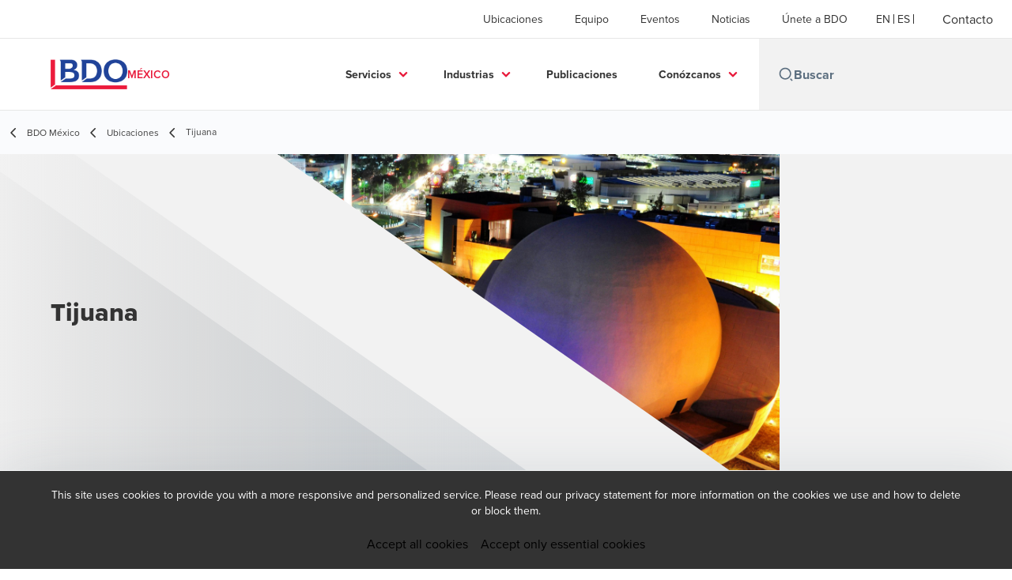

--- FILE ---
content_type: text/html; charset=utf-8
request_url: https://www.bdomexico.com/es-mx/ubicaciones/tijuana
body_size: 45955
content:
<!DOCTYPE html>
<html lang="es-MX" dir="ltr" class="scroll-smooth">
<head>
    <meta charset="utf-8" />
    <meta name="viewport" content="width=device-width, initial-scale=1.0" />
    
    
	<script type="application/ld+json">
{
  "longitude": "-117.0101443",
  "latitude": "32.5135081",
  "brand": {
    "name": "BDO  México",
    "logo": "https://cdn.bdo.global/images/bdo_logo/1.0.0/bdo_logo_color.png",
    "@type": "Organization",
    "@context": "https://schema.org"
  },
  "url": "https://www.bdomexico.com/es-mx/ubicaciones/tijuana",
  "name": "Baja California",
  "description": "",
  "logo": "https://cdn.bdo.global/images/bdo_logo/1.0.0/bdo_logo_color.png",
  "legalName": "BDO  México",
  "@type": "FinancialService",
  "@context": "https://schema.org"
}
	</script>

    <meta name="keywords" content="" />
    <meta name="description" content="" />
    <link rel="apple-touch-icon" sizes="180x180" href="/apple-touch-icon.png">
<link rel="icon" type="image/png" sizes="32x32" href="/favicon-32x32.png">
<link rel="icon" type="image/png" sizes="16x16" href="/favicon-16x16.png">
<link rel="icon" type="image/png" sizes="48x48" href="/favicon-48x48.png">
<link rel="icon" type="image/svg+xml" href="/favicon.svg" />
<link rel="shortcut icon" href="/favicon.ico" />
<link rel="manifest" href="/site.webmanifest">
<link rel="mask-icon" href="/safari-pinned-tab.svg" color="#5bbad5">
<meta name="msapplication-TileColor" content="#da532c">
<meta name="theme-color" content="#ffffff">
    <title>Tijuana - BDO</title>

    

    

    
<script id="googleServices" type="text/javascript" data-cookieconsent="ignore">

            function initializeGoogleTags() {
                window.dataLayer = window.dataLayer || [];

                function gtag() {
                    dataLayer.push(arguments);
                }

                gtag("consent", "default", {
                    ad_personalization: "denied",
                    ad_storage: "denied",
                    ad_user_data: "denied",
                    analytics_storage: "denied",
                    functionality_storage: "denied",
                    personalization_storage: "denied",
                    security_storage: "granted",
                    wait_for_update: 500,
                });

                gtag('js', new Date());

                     gtag('config', 'G-W8JWT9146P', { 'anonymize_ip': true, 'forceSSL': true });

                     gtag('config', 'G-S8M9KW26GP', { 'anonymize_ip': true, 'forceSSL': true });

                let script = document.createElement('script');
                script.src = 'https://www.googletagmanager.com/gtag/js?id=G-W8JWT9146P';
                script.setAttribute("data-cookieconsent", "ignore");
                script.setAttribute("async", "");
                let ga = document.getElementById("googleServices");
                ga.before(script);
            }
        

            (function(w,d,s,l,i){w[l]=w[l]||[];w[l].push({'gtm.start':
            new Date().getTime(),event:'gtm.js'});var f=d.getElementsByTagName(s)[0],
            j=d.createElement(s),dl=l!='dataLayer'?'&l='+l:'';j.async=true;j.src=
            'https://www.googletagmanager.com/gtm.js?id='+i+dl;f.parentNode.insertBefore(j,f);
            })(window,document,'script','dataLayer', 'GTM-MP9DKHZ');
        
</script>
    
    <link rel="canonical" href="https://www.bdomexico.com/es-mx/ubicaciones/tijuana" />

    
        <link rel="alternate" hreflang="en" href="https://www.bdomexico.com/en-gb/locations/tijuana" />
        <link rel="alternate" hreflang="es" href="https://www.bdomexico.com/es-mx/ubicaciones/tijuana" />

    
    <meta property="og:title" content="">
    <meta property="og:description" content="">
    <meta property="og:url" content="https://www.bdomexico.com/es-mx/ubicaciones/tijuana">

<meta property="og:type" content="website">
    

    

    <!-- Preconnect -->
<link rel="preconnect" href="https://fonts.googleapis.com" crossorigin="anonymous">
<link rel="preconnect" href="https://use.typekit.net" crossorigin="anonymous">

<!-- Preload Fonts -->
<link rel="preload" href="https://fonts.googleapis.com/css2?family=Material+Symbols+Outlined:opsz,wght,FILL,GRAD@48,400,0,0" as="style" />
<link rel="preload" href="https://fonts.googleapis.com/icon?family=Material+Icons" as="style">
<link rel="preload" href="https://use.typekit.net/yxr5raf.css" as="style">

<!-- Preload Master CSS -->
<link rel="preload" href="/dist/master.css?v=smS2c4gXbIMpVBdvU3ygIPIG8QV_vunk5ofuMsOHQGY" as="style" type="text/css">

<!-- Apply Stylesheets -->
<link rel="stylesheet" href="https://fonts.googleapis.com/css2?family=Material+Symbols+Outlined:opsz,wght,FILL,GRAD@48,400,0,0" />
<link rel="stylesheet" href="https://fonts.googleapis.com/icon?family=Material+Icons" />
<link rel="stylesheet" href="https://use.typekit.net/yxr5raf.css">
<link rel="stylesheet" href="/dist/master.css?v=smS2c4gXbIMpVBdvU3ygIPIG8QV_vunk5ofuMsOHQGY" type="text/css" />

    
    <link href="/_content/Kentico.Content.Web.Rcl/Content/Bundles/Public/systemPageComponents.min.css" rel="stylesheet" />
<link href="/PageBuilder/Public/Sections/section-column.css" rel="stylesheet" />


<script type="text/javascript">!function(T,l,y){var S=T.location,k="script",D="instrumentationKey",C="ingestionendpoint",I="disableExceptionTracking",E="ai.device.",b="toLowerCase",w="crossOrigin",N="POST",e="appInsightsSDK",t=y.name||"appInsights";(y.name||T[e])&&(T[e]=t);var n=T[t]||function(d){var g=!1,f=!1,m={initialize:!0,queue:[],sv:"5",version:2,config:d};function v(e,t){var n={},a="Browser";return n[E+"id"]=a[b](),n[E+"type"]=a,n["ai.operation.name"]=S&&S.pathname||"_unknown_",n["ai.internal.sdkVersion"]="javascript:snippet_"+(m.sv||m.version),{time:function(){var e=new Date;function t(e){var t=""+e;return 1===t.length&&(t="0"+t),t}return e.getUTCFullYear()+"-"+t(1+e.getUTCMonth())+"-"+t(e.getUTCDate())+"T"+t(e.getUTCHours())+":"+t(e.getUTCMinutes())+":"+t(e.getUTCSeconds())+"."+((e.getUTCMilliseconds()/1e3).toFixed(3)+"").slice(2,5)+"Z"}(),iKey:e,name:"Microsoft.ApplicationInsights."+e.replace(/-/g,"")+"."+t,sampleRate:100,tags:n,data:{baseData:{ver:2}}}}var h=d.url||y.src;if(h){function a(e){var t,n,a,i,r,o,s,c,u,p,l;g=!0,m.queue=[],f||(f=!0,t=h,s=function(){var e={},t=d.connectionString;if(t)for(var n=t.split(";"),a=0;a<n.length;a++){var i=n[a].split("=");2===i.length&&(e[i[0][b]()]=i[1])}if(!e[C]){var r=e.endpointsuffix,o=r?e.location:null;e[C]="https://"+(o?o+".":"")+"dc."+(r||"services.visualstudio.com")}return e}(),c=s[D]||d[D]||"",u=s[C],p=u?u+"/v2/track":d.endpointUrl,(l=[]).push((n="SDK LOAD Failure: Failed to load Application Insights SDK script (See stack for details)",a=t,i=p,(o=(r=v(c,"Exception")).data).baseType="ExceptionData",o.baseData.exceptions=[{typeName:"SDKLoadFailed",message:n.replace(/\./g,"-"),hasFullStack:!1,stack:n+"\nSnippet failed to load ["+a+"] -- Telemetry is disabled\nHelp Link: https://go.microsoft.com/fwlink/?linkid=2128109\nHost: "+(S&&S.pathname||"_unknown_")+"\nEndpoint: "+i,parsedStack:[]}],r)),l.push(function(e,t,n,a){var i=v(c,"Message"),r=i.data;r.baseType="MessageData";var o=r.baseData;return o.message='AI (Internal): 99 message:"'+("SDK LOAD Failure: Failed to load Application Insights SDK script (See stack for details) ("+n+")").replace(/\"/g,"")+'"',o.properties={endpoint:a},i}(0,0,t,p)),function(e,t){if(JSON){var n=T.fetch;if(n&&!y.useXhr)n(t,{method:N,body:JSON.stringify(e),mode:"cors"});else if(XMLHttpRequest){var a=new XMLHttpRequest;a.open(N,t),a.setRequestHeader("Content-type","application/json"),a.send(JSON.stringify(e))}}}(l,p))}function i(e,t){f||setTimeout(function(){!t&&m.core||a()},500)}var e=function(){var n=l.createElement(k);n.src=h;var e=y[w];return!e&&""!==e||"undefined"==n[w]||(n[w]=e),n.onload=i,n.onerror=a,n.onreadystatechange=function(e,t){"loaded"!==n.readyState&&"complete"!==n.readyState||i(0,t)},n}();y.ld<0?l.getElementsByTagName("head")[0].appendChild(e):setTimeout(function(){l.getElementsByTagName(k)[0].parentNode.appendChild(e)},y.ld||0)}try{m.cookie=l.cookie}catch(p){}function t(e){for(;e.length;)!function(t){m[t]=function(){var e=arguments;g||m.queue.push(function(){m[t].apply(m,e)})}}(e.pop())}var n="track",r="TrackPage",o="TrackEvent";t([n+"Event",n+"PageView",n+"Exception",n+"Trace",n+"DependencyData",n+"Metric",n+"PageViewPerformance","start"+r,"stop"+r,"start"+o,"stop"+o,"addTelemetryInitializer","setAuthenticatedUserContext","clearAuthenticatedUserContext","flush"]),m.SeverityLevel={Verbose:0,Information:1,Warning:2,Error:3,Critical:4};var s=(d.extensionConfig||{}).ApplicationInsightsAnalytics||{};if(!0!==d[I]&&!0!==s[I]){var c="onerror";t(["_"+c]);var u=T[c];T[c]=function(e,t,n,a,i){var r=u&&u(e,t,n,a,i);return!0!==r&&m["_"+c]({message:e,url:t,lineNumber:n,columnNumber:a,error:i}),r},d.autoExceptionInstrumented=!0}return m}(y.cfg);function a(){y.onInit&&y.onInit(n)}(T[t]=n).queue&&0===n.queue.length?(n.queue.push(a),n.trackPageView({})):a()}(window,document,{
src: "https://js.monitor.azure.com/scripts/b/ai.2.min.js", // The SDK URL Source
crossOrigin: "anonymous", 
cfg: { // Application Insights Configuration
    connectionString: 'InstrumentationKey=7bab4744-3b67-4349-a3e6-c66ff1bd33f1;IngestionEndpoint=https://brazilsouth-1.in.applicationinsights.azure.com/;LiveEndpoint=https://brazilsouth.livediagnostics.monitor.azure.com/'
}});</script></head>
<body data-lang="es-MX">
    <div id="scriptsAfterCookiebotAccepted"></div>
    

    
<div id="react_0HNIJ469B4386"><div data-reactroot=""><div class="header" id="header" data-ktc-search-exclude="true" style="position:relative"><div class="header__main-menu"><ul class="header__main-menu-list"><li class="header__main-menu-item"><a class="header__main-menu-link" href="/es-mx/ubicaciones">Ubicaciones</a></li><li class="header__main-menu-item"><a class="header__main-menu-link" href="/es-mx/equipo">Equipo</a></li><li class="header__main-menu-item"><a class="header__main-menu-link" href="/es-mx/eventos">Eventos</a></li><li class="header__main-menu-item"><a class="header__main-menu-link" href="/es-mx/noticias">Noticias</a></li><li class="header__main-menu-item"><a class="header__main-menu-link" href="/es-mx/career-page">Únete a BDO</a></li></ul><ul class="header__cultures-list"><li class="header__cultures-item"><a class="header__languages-link" href="/en-gb/locations/tijuana" aria-label="English"><span class="hidden lg:flex">en</span><span class="flex normal-case lg:hidden">English</span></a></li><li class="header__cultures-item"><a class="header__languages-link" href="/es-mx/ubicaciones/tijuana" aria-label="Spanish"><span class="hidden lg:flex">es</span><span class="flex normal-case lg:hidden">Spanish</span></a></li></ul><a role="button" class="btn px-6 py-3 text-base" href="/es-mx/contactenos" target="_self" title=""><span class="btn-text"><span class="">Contacto</span></span></a></div><nav class="header__mega-menu"><a href="/es-mx/home" class="header__logo"><img src="https://cdn.bdo.global/images/bdo_logo/1.0.0/bdo_logo_color.png" class="header__logo-img" alt="logo"/><div class="header__logo-text"> México</div></a><div class="header__mega-menu-wrapper"><div class="header__mobile-menu-header"><svg stroke="currentColor" fill="currentColor" stroke-width="0" viewBox="0 0 24 24" class="header__mobile-menu-header-icon" height="1em" width="1em" xmlns="http://www.w3.org/2000/svg"><path d="M11 2C15.968 2 20 6.032 20 11C20 15.968 15.968 20 11 20C6.032 20 2 15.968 2 11C2 6.032 6.032 2 11 2ZM11 18C14.8675 18 18 14.8675 18 11C18 7.1325 14.8675 4 11 4C7.1325 4 4 7.1325 4 11C4 14.8675 7.1325 18 11 18ZM19.4853 18.0711L22.3137 20.8995L20.8995 22.3137L18.0711 19.4853L19.4853 18.0711Z"></path></svg><svg stroke="currentColor" fill="none" stroke-width="0" viewBox="0 0 15 15" class="header__mobile-menu-header-icon" height="1em" width="1em" xmlns="http://www.w3.org/2000/svg"><path fill-rule="evenodd" clip-rule="evenodd" d="M1.5 3C1.22386 3 1 3.22386 1 3.5C1 3.77614 1.22386 4 1.5 4H13.5C13.7761 4 14 3.77614 14 3.5C14 3.22386 13.7761 3 13.5 3H1.5ZM1 7.5C1 7.22386 1.22386 7 1.5 7H13.5C13.7761 7 14 7.22386 14 7.5C14 7.77614 13.7761 8 13.5 8H1.5C1.22386 8 1 7.77614 1 7.5ZM1 11.5C1 11.2239 1.22386 11 1.5 11H13.5C13.7761 11 14 11.2239 14 11.5C14 11.7761 13.7761 12 13.5 12H1.5C1.22386 12 1 11.7761 1 11.5Z" fill="currentColor"></path></svg></div><div class="header__mega-menu-desktop"><ul class="header__mega-menu-list"></ul><div class="header__search relative"><div class="pl-2"><a class="pointer-events-none" href="/" aria-label="Search icon"><svg stroke="currentColor" fill="currentColor" stroke-width="0" viewBox="0 0 24 24" class="header__search-icon" height="1em" width="1em" xmlns="http://www.w3.org/2000/svg"><path d="M11 2C15.968 2 20 6.032 20 11C20 15.968 15.968 20 11 20C6.032 20 2 15.968 2 11C2 6.032 6.032 2 11 2ZM11 18C14.8675 18 18 14.8675 18 11C18 7.1325 14.8675 4 11 4C7.1325 4 4 7.1325 4 11C4 14.8675 7.1325 18 11 18ZM19.4853 18.0711L22.3137 20.8995L20.8995 22.3137L18.0711 19.4853L19.4853 18.0711Z"></path></svg></a></div><input type="text" name="Buscar" title="Buscar" placeholder="Buscar" class="header__search-input" value="" autoComplete="off"/></div></div></div></nav></div></div></div>
    
<div id="react_0HNIJ469B4387"><div class="breadcrumbs" data-reactroot=""><ul class="breadcrumbs__list"><li class="breadcrumbs__list-item"><div class="px-2 hidden lg:flex"><svg stroke="currentColor" fill="none" stroke-width="2" viewBox="0 0 24 24" aria-hidden="true" class="breadcrumbs__item-icon" height="18" width="18" xmlns="http://www.w3.org/2000/svg"><path stroke-linecap="round" stroke-linejoin="round" d="M15 19l-7-7 7-7"></path></svg></div><div class="pt-[1px] hidden lg:flex"><a href="/es-mx/home" target="" title="" class="animated-link inline text-lighter-black hover:text-lighter-black"><span class="hover-underline">BDO México</span></a></div></li><li class="breadcrumbs__list-item"><div class="px-2"><svg stroke="currentColor" fill="none" stroke-width="2" viewBox="0 0 24 24" aria-hidden="true" class="breadcrumbs__item-icon" height="18" width="18" xmlns="http://www.w3.org/2000/svg"><path stroke-linecap="round" stroke-linejoin="round" d="M15 19l-7-7 7-7"></path></svg></div><div class="pt-[1px]"><a href="/es-mx/ubicaciones" target="" title="" class="animated-link inline text-lighter-black hover:text-lighter-black"><span class="hover-underline">Ubicaciones</span></a></div></li><li class="breadcrumbs__list-item"><div class="px-2 hidden lg:flex"><svg stroke="currentColor" fill="none" stroke-width="2" viewBox="0 0 24 24" aria-hidden="true" class="breadcrumbs__item-icon" height="18" width="18" xmlns="http://www.w3.org/2000/svg"><path stroke-linecap="round" stroke-linejoin="round" d="M15 19l-7-7 7-7"></path></svg></div><div class="breadcrumbs__last-list-item-container"><span class="breadcrumbs__last-list-item">Tijuana</span></div></li></ul></div></div>
    



<div id="react_0HNIJ469B4384"><div class="relative" data-reactroot=""><header class="hero-widget hero-widget--partial"><div class="hero-widget__gradient-bg hero-widget__gradient-bg--partial"></div><div class="hero-widget__left-section"><div class="hero-widget__left-section-white-angle-bg"></div><h1 class="hero-widget__left-section-title">Tijuana</h1></div><div class="hero-widget__right-section hero-widget__right-section--partial"><img class="hero-widget__right-section-img hidden md:block" src="/getmedia/4c92c730-4cc9-4f2e-a7b8-8bca122c4634/tij.jpg" fetchPriority="high" style="object-fit:cover;object-position:top right" alt=""/><img class="hero-widget__right-section-img md:hidden" src="/getattachment/7015e09d-a673-4a69-b841-68fa77c9850b/HeroBackgroundImage_Mobile.jpg?ext=.jpg" fetchPriority="high" style="object-fit:cover;object-position:top right" alt=""/></div></header></div></div>

<div id="react_0HNIJ469B4385"><section class="container my-8" data-reactroot=""><div class="locations-office__cards-section"><div class="locations-office__cards-container locations-office__cards-container--centered-between"><div class="locations-office__content-section"><div class="locations-office__content-container"><div class="locations-office__content-body"></div></div></div><article class="office-card"><img alt="." src="/getmedia/d03acbab-7597-42ae-a33d-d9b2d03e9033/tijuana.jpg?width=1280&amp;height=965&amp;ext=.jpg" class="office-card__thumbnail"/><div class="office-card__body"><h5 class="office-card__name">BDO Tijuana</h5><div class="office-card__label"><p>Edificio Centura Blvrd. Agua Caliente 10611-1101</p><p>Colonia Aviación</p><p>Tijuana, 22014, Mexico</p><p class="flex"><strong class="office-card__label">Email<!-- -->:</strong><a href="mailto:tijuana@bdomexico.com" class="office-card__email">tijuana@bdomexico.com</a></p><p class="flex"><strong class="office-card__label">Phone<!-- -->:</strong><a href="tel:+52 664 634 6110" class="office-card__phone">+52 664 634 6110</a></p></div><a role="button" class="btn btn--tertiary office-card__get-directions" href="https://www.google.com/maps/search/?api=1&amp;query=32.5135081,-117.0101443" target="_blank" title="Get directions (Opens in a new window/tab)"><span class="btn-text animated-link"><span class="hover-underline">Get directions</span></span><span class="sr-only">Opens in a new window/tab</span><svg class="btn-chevron" xmlns="http://www.w3.org/2000/svg" height="24px" viewBox="0 -960 960 960" width="24px"><path d="M504-480 320-664l56-56 240 240-240 240-56-56 184-184Z"></path></svg></a></div></article></div></div></section></div>



<script src="/_content/Kentico.Content.Web.Rcl/Scripts/jquery-3.5.1.js"></script>
<script src="/_content/Kentico.Content.Web.Rcl/Scripts/jquery.unobtrusive-ajax.js"></script>
<script type="text/javascript">
window.kentico = window.kentico || {};
window.kentico.builder = {}; 
window.kentico.builder.useJQuery = true;</script><script src="/_content/Kentico.Content.Web.Rcl/Content/Bundles/Public/systemFormComponents.min.js"></script>


    <div id="react_0HNIJ469B4388"></div>
    
<div id="react_0HNIJ469B4389" class="footer__wrapper"><footer class="footer" data-ktc-search-exclude="true" data-reactroot=""><div class="footer__container container"><div class="footer__left-container"><ul class="footer__menu"><li class="footer__menu-item"><div class=""><a href="/es-mx/contactenos" target="" title="" class="animated-link inline text-white hover:text-white"><span class="hover-underline">Contacto</span></a></div></li><li class="footer__menu-item"><div class=""><a href="/es-mx/ubicaciones" target="" title="" class="animated-link inline text-white hover:text-white"><span class="hover-underline">Ubicaciones</span></a></div></li><li class="footer__menu-item"><div class=""><a href="/es-mx/aviso-de-privacidad" target="" title="" class="animated-link inline text-white hover:text-white"><span class="hover-underline">Aviso de Privacidad</span></a></div></li><li class="footer__menu-item"><div class=""><a href="/es-mx/terminos-y-condiciones" target="" title="" class="animated-link inline text-white hover:text-white"><span class="hover-underline">Términos y Condiciones</span></a></div></li></ul></div><div class="footer__right-container"><div class="footer__subscribe-title">Regístrate por correo electrónico</div><div class="footer__subscribe-content">En BDO, creemos que un servicio excepcional al cliente comienza con la construcción de relaciones excepcionales. Regístrate para recibir nuestras últimas actualizaciones.</div><a role="button" class="btn" href="/es-mx/subscribe-page" target="_self" title=""><span class="btn-text"><span class="">Suscríbase ahora</span></span></a><div class="footer__social-icons"><ul class="footer__social-menu"><li class="footer__social-item"><a class="footer__social-link" href="https://www.facebook.com/bdomexicocareers?mibextid=ZbWKwL" target="_blank" title="Facebook (Opens in a new window/tab)" aria-label="Facebook"><svg width="48" height="48" viewBox="0 0 48 48" fill="none" xmlns="http://www.w3.org/2000/svg"><path fill-rule="evenodd" clip-rule="evenodd" d="M4 24C4 12.9543 12.9543 4 24 4C35.0457 4 44 12.9543 44 24C44 35.0457 35.0457 44 24 44C12.9543 44 4 35.0457 4 24Z" fill="#404040"></path><path fill-rule="evenodd" clip-rule="evenodd" d="M25.4183 35.0928V24.2118H28.4219L28.82 20.4621H25.4183L25.4234 18.5853C25.4234 17.6074 25.5163 17.0833 26.921 17.0833H28.7987V13.3333H25.7946C22.1863 13.3333 20.9162 15.1522 20.9162 18.2112V20.4625H18.667V24.2122H20.9162V35.0928H25.4183Z" fill="#E7E7E7"></path></svg><span class="sr-only">Opens in a new window/tab</span></a></li><li class="footer__social-item"><a class="footer__social-link" href="https://www.instagram.com/bdo_en_mexico?igsh=NmpmNjRnZ3dqaHk2" target="_blank" title="Instagram (Opens in a new window/tab)" aria-label="Instagram"><svg width="48" height="48" viewBox="0 0 48 48" fill="none" xmlns="http://www.w3.org/2000/svg"><path fill-rule="evenodd" clip-rule="evenodd" d="M4 24C4 12.9543 12.9543 4 24 4C35.0457 4 44 12.9543 44 24C44 35.0457 35.0457 44 24 44C12.9543 44 4 35.0457 4 24Z" fill="#404040"></path><path fill-rule="evenodd" clip-rule="evenodd" d="M29.6941 17.0266C28.9874 17.0266 28.4141 17.5992 28.4141 18.3061C28.4141 19.0128 28.9874 19.5861 29.6941 19.5861C30.4007 19.5861 30.9741 19.0128 30.9741 18.3061C30.9741 17.5995 30.4007 17.0261 29.6941 17.0261V17.0266Z" fill="#E7E7E7"></path><path fill-rule="evenodd" clip-rule="evenodd" d="M18.5225 24.0001C18.5225 20.9749 20.9752 18.5222 24.0003 18.5222H24.0001C27.0252 18.5222 29.4772 20.9749 29.4772 24.0001C29.4772 27.0252 27.0254 29.4768 24.0003 29.4768C20.9752 29.4768 18.5225 27.0252 18.5225 24.0001ZM27.5559 24.0001C27.5559 22.0363 25.9639 20.4445 24.0003 20.4445C22.0365 20.4445 20.4447 22.0363 20.4447 24.0001C20.4447 25.9636 22.0365 27.5556 24.0003 27.5556C25.9639 27.5556 27.5559 25.9636 27.5559 24.0001Z" fill="#E7E7E7"></path><path fill-rule="evenodd" clip-rule="evenodd" d="M19.6024 13.3977C20.7402 13.3459 21.1038 13.3333 24.0007 13.3333H23.9973C26.8951 13.3333 27.2574 13.3459 28.3952 13.3977C29.5307 13.4497 30.3063 13.6295 30.9863 13.8933C31.6885 14.1655 32.2819 14.5299 32.8752 15.1233C33.4686 15.7162 33.833 16.3113 34.1063 17.0128C34.3686 17.6911 34.5486 18.4662 34.6019 19.6018C34.653 20.7396 34.6663 21.1031 34.6663 24C34.6663 26.8969 34.653 27.2596 34.6019 28.3974C34.5486 29.5325 34.3686 30.3079 34.1063 30.9863C33.833 31.6877 33.4686 32.2828 32.8752 32.8757C32.2825 33.469 31.6883 33.8344 30.987 34.1068C30.3083 34.3706 29.5323 34.5504 28.3967 34.6024C27.2589 34.6541 26.8965 34.6668 23.9993 34.6668C21.1026 34.6668 20.7393 34.6541 19.6015 34.6024C18.4662 34.5504 17.6908 34.3706 17.0122 34.1068C16.311 33.8344 15.7159 33.469 15.1232 32.8757C14.5301 32.2828 14.1657 31.6877 13.893 30.9861C13.6295 30.3079 13.4497 29.5328 13.3975 28.3972C13.3459 27.2594 13.333 26.8969 13.333 24C13.333 21.1031 13.3463 20.7393 13.3972 19.6015C13.4483 18.4664 13.6283 17.6911 13.8928 17.0126C14.1661 16.3113 14.5306 15.7162 15.1239 15.1233C15.7168 14.5302 16.3119 14.1657 17.0135 13.8933C17.6917 13.6295 18.4668 13.4497 19.6024 13.3977ZM23.6452 15.2554C23.4295 15.2553 23.2296 15.2552 23.0438 15.2555V15.2528C21.0558 15.2551 20.6744 15.2684 19.6904 15.3128C18.6504 15.3606 18.0857 15.534 17.7097 15.6806C17.2119 15.8744 16.8564 16.1055 16.4831 16.4789C16.1097 16.8522 15.8782 17.2077 15.6848 17.7055C15.5388 18.0815 15.365 18.646 15.3175 19.686C15.2664 20.8105 15.2561 21.1465 15.2561 23.9949C15.2561 26.8434 15.2664 27.1812 15.3175 28.3056C15.3648 29.3457 15.5388 29.9101 15.6848 30.2857C15.8786 30.7837 16.1097 31.1383 16.4831 31.5117C16.8564 31.885 17.2119 32.1161 17.7097 32.3095C18.086 32.4555 18.6504 32.6292 19.6904 32.6772C20.8149 32.7284 21.1524 32.7395 24.0007 32.7395C26.8487 32.7395 27.1865 32.7284 28.311 32.6772C29.351 32.6297 29.9159 32.4564 30.2914 32.3097C30.7894 32.1163 31.1439 31.8852 31.5172 31.5119C31.8905 31.1388 32.1221 30.7843 32.3154 30.2866C32.4614 29.911 32.6352 29.3465 32.6828 28.3065C32.7339 27.1821 32.745 26.8443 32.745 23.9976C32.745 21.1509 32.7339 20.8131 32.6828 19.6887C32.6354 18.6487 32.4614 18.0842 32.3154 17.7086C32.1217 17.2109 31.8905 16.8553 31.5172 16.482C31.1441 16.1086 30.7892 15.8775 30.2914 15.6842C29.9154 15.5382 29.351 15.3644 28.311 15.3168C27.1863 15.2657 26.8487 15.2555 24.0007 15.2555C23.8776 15.2555 23.7592 15.2555 23.6452 15.2554Z" fill="#E7E7E7"></path></svg><span class="sr-only">Opens in a new window/tab</span></a></li><li class="footer__social-item"><a class="footer__social-link" href="https://mx.linkedin.com/company/bdo-castillo-miranda" target="_blank" title="LinkedIn (Opens in a new window/tab)" aria-label="LinkedIn"><svg width="48" height="48" viewBox="0 0 48 48" fill="none" xmlns="http://www.w3.org/2000/svg"><path fill-rule="evenodd" clip-rule="evenodd" d="M4 24C4 12.9543 12.9543 4 24 4C35.0457 4 44 12.9543 44 24C44 35.0457 35.0457 44 24 44C12.9543 44 4 35.0457 4 24Z" fill="#404040"></path><path fill-rule="evenodd" clip-rule="evenodd" d="M18.134 20.5649H13.6016V34.183H18.134V20.5649Z" fill="#E7E7E7"></path><path fill-rule="evenodd" clip-rule="evenodd" d="M18.432 16.3522C18.4026 15.017 17.4477 14 15.8972 14C14.3467 14 13.333 15.017 13.333 16.3522C13.333 17.6598 14.3167 18.7061 15.8384 18.7061H15.8673C17.4477 18.7061 18.432 17.6598 18.432 16.3522Z" fill="#E7E7E7"></path><path fill-rule="evenodd" clip-rule="evenodd" d="M34.4795 26.3748C34.4795 22.1919 32.2435 20.2451 29.2609 20.2451C26.8545 20.2451 25.7771 21.5669 25.1756 22.4941V20.5653H20.6426C20.7023 21.8431 20.6426 34.1833 20.6426 34.1833H25.1756V26.5779C25.1756 26.1709 25.205 25.7649 25.3248 25.4735C25.6524 24.6604 26.3982 23.8185 27.6504 23.8185C29.2912 23.8185 29.947 25.0673 29.947 26.8973V34.183H34.4793L34.4795 26.3748Z" fill="#E7E7E7"></path></svg><span class="sr-only">Opens in a new window/tab</span></a></li><li class="footer__social-item"><a class="footer__social-link" href="http://www.youtube.com/@bdomexico635" target="_blank" title="YouTube (Opens in a new window/tab)" aria-label="YouTube"><svg width="48" height="48" viewBox="0 0 48 48" fill="none" xmlns="http://www.w3.org/2000/svg"><path fill-rule="evenodd" clip-rule="evenodd" d="M4 24C4 12.9543 12.9543 4 24 4C35.0457 4 44 12.9543 44 24C44 35.0457 35.0457 44 24 44C12.9543 44 4 35.0457 4 24Z" fill="#404040"></path><path fill-rule="evenodd" clip-rule="evenodd" d="M35.1999 19.4514C35.1999 19.4514 34.9763 17.8839 34.2913 17.1936C33.422 16.2872 32.4477 16.2829 32.0013 16.2303C28.8027 16 24.0049 16 24.0049 16H23.9949C23.9949 16 19.197 16 15.9984 16.2303C15.5513 16.2829 14.5777 16.2872 13.7077 17.1936C13.0227 17.8839 12.7999 19.4514 12.7999 19.4514C12.7999 19.4514 12.5713 21.2926 12.5713 23.1331V24.8591C12.5713 26.7003 12.7999 28.5408 12.7999 28.5408C12.7999 28.5408 13.0227 30.1083 13.7077 30.7986C14.5777 31.705 15.7199 31.6765 16.2284 31.7711C18.057 31.946 23.9999 32 23.9999 32C23.9999 32 28.8027 31.9929 32.0013 31.7626C32.4477 31.7092 33.422 31.705 34.2913 30.7986C34.9763 30.1083 35.1999 28.5408 35.1999 28.5408C35.1999 28.5408 35.4284 26.7003 35.4284 24.8591V23.1331C35.4284 21.2926 35.1999 19.4514 35.1999 19.4514Z" fill="#E7E7E7"></path><path fill-rule="evenodd" clip-rule="evenodd" d="M21.7147 27.4287L21.7139 20.5715L28.571 24.0119L21.7147 27.4287Z" fill="#404040"></path></svg><span class="sr-only">Opens in a new window/tab</span></a></li><li class="footer__social-item"><a class="footer__social-link" href="https://twitter.com/BDOMexico" target="_blank" title="Twitter (Opens in a new window/tab)" aria-label="Twitter"><svg width="48" height="48" viewBox="0 0 48 48" fill="none" xmlns="http://www.w3.org/2000/svg"><path fill-rule="evenodd" clip-rule="evenodd" d="M4 24C4 12.9543 12.9543 4 24 4C35.0457 4 44 12.9543 44 24C44 35.0457 35.0457 44 24 44C12.9543 44 4 35.0457 4 24Z" fill="#404040"></path><path fill-rule="evenodd" clip-rule="evenodd" d="M 25.768 22.521 L 33.519 13.511 L 31.683 13.511 L 24.952 21.334 L 19.576 13.511 L 13.376 13.511 L 21.505 25.342 L 13.376 34.79 L 15.213 34.79 L 22.321 26.528 L 27.997 34.79 L 34.197 34.79 L 25.767 22.521 L 25.768 22.521 Z M 23.252 25.445 L 22.428 24.267 L 15.875 14.893 L 18.696 14.893 L 23.985 22.458 L 24.809 23.637 L 31.683 33.47 L 28.861 33.47 L 23.252 25.446 L 23.252 25.445 Z" fill="#E7E7E7"></path></svg><span class="sr-only">Opens in a new window/tab</span></a></li></ul></div><div class="footer__copyright">BDO Copyright © 2026. Consulte Términos y condiciones para obtener más información.</div></div></div></footer></div>

    
<div id="react_0HNIJ469B438A"></div>
    <script src="/dist/vendor.bundle.js?v=8FnlmZ0k6viykDa8OmolrbVJp1r5MegylyQ01zyXE9M" data-cookieconsent="ignore"></script>
    <script src="/dist/master.bundle.js?v=zdwWfHysjkJbyxO-VTGtCz1-xREwOuJfVj-35qUEJTQ" data-cookieconsent="ignore"></script>
    <script>ReactDOM.hydrate(React.createElement(HeroWidget, {"data":{"layout":"bannerImage","title":"Tijuana","description":"","backgroundImage":"/getmedia/4c92c730-4cc9-4f2e-a7b8-8bca122c4634/tij.jpg","backgroundImageAltText":"","mobileBackgroundImage":"/getattachment/7015e09d-a673-4a69-b841-68fa77c9850b/HeroBackgroundImage_Mobile.jpg?ext=.jpg","mobileBackgroundImageAltText":"","ctaButtonType":"none","ctaButtonText":null,"ctaButtonUrl":null,"widgetID":null}}), document.getElementById("react_0HNIJ469B4384"));
ReactDOM.hydrate(React.createElement(LocationsCity, {"title":"","content":"","sectionTitle":"","officeCards":[{"imageURL":"/getmedia/d03acbab-7597-42ae-a33d-d9b2d03e9033/tijuana.jpg?width=1280\u0026height=965\u0026ext=.jpg","imageAltText":".","name":"BDO Tijuana","addressLine1":"Edificio Centura Blvrd. Agua Caliente 10611-1101","addressLine2":"Colonia Aviación","city":"Tijuana","postalCode":"22014","postalCodeDisplayType":"afterCity","country":"Mexico","phoneNumber":"+52 664 634 6110","openingHours":"","fax":"","email":"tijuana@bdomexico.com","poBoxNumber":"","poCity":"","poPostalCode":"","poPostalCodeDisplayType":"afterCity","poCountry":"","getDirectionsUrl":"https://www.google.com/maps/search/?api=1\u0026query=32.5135081,-117.0101443"}]}), document.getElementById("react_0HNIJ469B4385"));
ReactDOM.hydrate(React.createElement(Header, {"headerDetails":{"menuItems":[{"title":"Ubicaciones","url":"/es-mx/ubicaciones"},{"title":"Equipo","url":"/es-mx/equipo"},{"title":"Eventos","url":"/es-mx/eventos"},{"title":"Noticias","url":"/es-mx/noticias"},{"title":"Únete a BDO","url":"/es-mx/career-page"}],"cultures":[{"name":"English","shortName":"en","url":"/en-gb/locations/tijuana"},{"name":"Spanish","shortName":"es","url":"/es-mx/ubicaciones/tijuana"}],"contact":{"title":"Contacto","url":"/es-mx/contactenos"},"siteName":" México","logoURL":"/es-mx/home","logoImageURL":"https://cdn.bdo.global/images/bdo_logo/1.0.0/bdo_logo_color.png","searchPageURL":"/es-mx/search","megaMenuItems":[{"featured":[],"children":[{"description":"BDO Consultoria proporciona orientación estratégica de alto nivel a los clientes cuando las apuestas - y el escrutinio - son más altos.\r\n\r\nCon amplia experiencia en la industria y con los recursos de ","children":[{"title":"One Advisory","url":"https://www.bdomexico.com/es-mx/one-advisory/one-advisory"},{"title":"Deal Advisory","url":"https://www.bdomexico.com/es-mx/servicios/consultoria/deal-advisory"},{"title":"Investigaciones Forenses","url":"/es-mx/servicios/consultoria/investigaciones-forenses"},{"title":"Hotelería y Turismo","url":"/es-mx/servicios/consultoria/hoteleria-y-turismo"},{"title":"Human Capital Management Services","url":"/es-mx/servicios/consultoria/human-capital-management-services"},{"title":"Asesoría NIIF (IFRS) \u0026 NIF","url":"/es-mx/servicios/consultoria/asesoria-niif-(ifrs)-nif"},{"title":"Consultoría en Sector Público","url":"/es-mx/servicios/consultoria/consultoria-en-sector-publico"},{"title":"Consultoría en Riesgos","url":"/es-mx/servicios/consultoria/consultoria-en-riesgos"},{"title":"Capacitación y Entrenamiento","url":"/es-mx/servicios/consultoria/capacitacion-y-entrenamiento"}],"title":"Consultoría","url":"/es-mx/servicios/consultoria"},{"description":"En BDO Castillo Miranda, la práctica de auditoría está enfocada a colaborar con nuestros clientes en la protección de los intereses de sus accionistas y de las partes relacionadas con quienes actúan, ","children":[{"title":"Examen y Revisiones Para Fines Especiales","url":"/es-mx/servicios/auditoria-y-aseguramiento/examen-y-revisiones-para-fines-especiales"},{"title":"Auditoría de Estados Financieros","url":"/es-mx/servicios/auditoria-y-aseguramiento/auditoria-de-estados-financieros"},{"title":"Evaluación de la Gestión de la Calidad","url":"https://www.bdomexico.com/es-mx/servicios/auditoria-y-aseguramiento/evaluacion-de-la-gestion-de-la-calidad"},{"title":"Auditoría del Sector Gubernamental","url":"/es-mx/servicios/auditoria-y-aseguramiento/auditoria-del-sector-gubernamental"},{"title":"Examen del Cumplimiento de Obligaciones Fiscales","url":"/es-mx/servicios/auditoria-y-aseguramiento/examen-del-cumplimiento-de-obligaciones-fiscales"}],"title":"Auditoría y Aseguramiento","url":"/es-mx/servicios/auditoria-y-aseguramiento"},{"description":"Olvídese de la transformación digital; se trata de aceleración digital. Cada decisión comercial estratégica, desde innovaciones de nuevos productos hasta su próxima adquisición, debe tomarse con una s","children":[{"title":"Nuestros Servicios ERP Odoo ","url":"/es-mx/servicios/tecnologia/nuestros-servicios-erp-odoo"},{"title":"Planificación de Recursos Empresariales (ERP - Odoo)","url":"/es-mx/servicios/tecnologia/nuestros-servicios-erp-odoo"},{"title":"Portal de Proveedores","url":"/es-mx/servicios/tecnologia/portal-de-proveedores"},{"title":"Servicios de Ciberseguridad y Transformacion Digital","url":"/es-mx/servicios/tecnologia/servicios-de-ciberseguridad-y-transformacion-digital"},{"title":"Trazabilidad de productos en Blockchain","url":"/es-mx/servicios/tecnologia/trazabilidad-de-productos-en-blockchain"}],"title":"Tecnología","url":"/es-mx/servicios/tecnologia"},{"description":"Los servicios de Control Financiero de BDO Castillo Miranda han sido desarrollados con el fin de proporcionar de manera efectiva y eficiente servicios de outsourcing.\r\n\r\nBrindamos apoyo integral a emp","children":[{"title":" Contabilidad","url":"/es-mx/servicios/control-financiero/contabilidad"},{"title":"Asesoría y Gestión","url":"/es-mx/servicios/control-financiero/asesoria-y-gestion"},{"title":"BSO","url":"https://www.bdomexico.com/es-mx/micrositio/bso-ee25ea803745eccd784e68fe9d5cb614"},{"title":"Control Financiero","url":"https://www.bdomexico.com/es-mx/micrositio/bso"},{"title":"Nómina","url":"/es-mx/servicios/control-financiero/nomina"},{"title":"Cumplimiento Fiscal","url":"/es-mx/servicios/control-financiero/cumplimiento-fiscal"},{"title":"Tesorería","url":"/es-mx/servicios/control-financiero/tesoreria"}],"title":"Control Financiero","url":"/es-mx/servicios/control-financiero"},{"description":"En el mundo actual, las empresas exitosas analizan las consecuencias fiscales antes de tomar decisiones comerciales, esto convierte la evaluación del cumplimiento de obligaciones fiscales, la consulto","children":[{"title":"Servicio de Impuestos Expatriados","url":"/es-mx/servicios/consultoria-fiscal/servicio-de-impuestos-expatriados"},{"title":"Comercio Exterior y Aduanas","url":"/es-mx/servicios/consultoria-fiscal/comercio-exterior-y-aduanas"},{"title":"Contribuciones Locales","url":"/es-mx/servicios/consultoria-fiscal/contribuciones-locales"},{"title":"Seguridad Social","url":"/es-mx/servicios/consultoria-fiscal/seguridad-social"},{"title":"Asesoría Fiscal","url":"/es-mx/servicios/consultoria-fiscal/asesoria-fiscal"},{"title":"Precios de Transferencia","url":"/es-mx/servicios/consultoria-fiscal/precios-de-transferencia"}],"title":"Consultoría Fiscal","url":"/es-mx/servicios/consultoria-fiscal"},{"description":"","children":[],"title":"Consultoría Legal ","url":"https://www.bdomexico.com/es-mx/servicios/consultoria-legal"}],"title":"Servicios","url":"/es-mx/servicios"},{"featured":[],"children":[{"description":"En la industria agroalimentaria es inherente el dinamismo y ser el motor de la economía,\u0026nbsp; debido a su capacidad de generar valor. Nuestros profesionales ofrecen un asesoramiento especializado, qu","children":[],"title":"Agroalimentos","url":"/es-mx/industrias/agroalimentos"},{"description":"Para los negocios de comercialización el mantenerse vigente todos los días no es fácil. Debido a todos los cambios que enfrentan día con día, como nuevos canales de venta, modernas tecnologías y un co","children":[],"title":"Comercialización","url":"/es-mx/industrias/comercializacion"},{"description":"Ayudando a los negocios individuales a sortear cambios de amplia repercusión. Reglamentos cambiantes. Escrutinio aumentado por parte de la CNVB. Competencia cada vez mayor. La industria de servicios f","children":[{"title":"Asesoría","url":"/es-mx/industrias/servicios-financieros/asesoria"},{"title":"Instituciones Financieras \u0026 Finanzas Especializadas","url":"/es-mx/industrias/servicios-financieros/instituciones-financieras-finanzas-especializada"},{"title":"Finanzas Especializadas","url":"/es-mx/industrias/servicios-financieros/finanzas-especializadas"}],"title":"Servicios Financieros","url":"/es-mx/industrias/servicios-financieros"},{"description":"Los desafíos que hoy enfrenta está industria, la creciente competitividad y mayores regulaciones, nos demanda que nuestros clientes reciban servicios altamente capacitados.\r\n","children":[],"title":"Fabricación de Productos Químicos y Farmacéuticos","url":"/es-mx/industrias/fabricacion-de-productos-quimicos-y-farmaceuticos"},{"description":"Esta industria abarca una amplia gama de negocios con aspectos en común. En todo el mundo, esta industria es muy dinámica y creciente. Pero en el contexto actual también es una industria que enfrenta ","children":[],"title":"Hotelería y Turismo","url":"/es-mx/industrias/hoteleria-y-turismo"},{"description":"Soluciones hechas a la medida específicamente para nuestros clientes. La disminución de los costos de energía está ayudando a los fabricantes estadounidenses a ser más competitivos. Si bien desde una ","children":[{"title":"Equipo Automotriz y de Transporte","url":"/es-mx/industrias/manufactura/equipo-automotriz-y-de-transporte"},{"title":"Procesamiento de Alimentos","url":"/es-mx/industrias/manufactura/procesamiento-de-alimentos"},{"title":"Maquinaria","url":"/es-mx/industrias/manufactura/maquinaria"},{"title":"Metales Fabricados","url":"/es-mx/industrias/manufactura/metales-fabricados"},{"title":"Plásticos","url":"/es-mx/industrias/manufactura/plasticos"},{"title":"Hule / Caucho","url":"/es-mx/industrias/manufactura/hule-caucho"}],"title":"Manufactura","url":"/es-mx/industrias/manufactura"},{"description":"La Práctica de Recursos Naturales de BDO recurre a la amplia experiencia de la industria y los recursos globales en todos los centros de energía mundiales para ayudar a los clientes a sortear los esce","children":[{"title":"Energía Alternativa","url":"/es-mx/industrias/recursos-naturales/energia-alternativa"},{"title":"Energía Eléctrica","url":"/es-mx/industrias/recursos-naturales/energia-electrica"},{"title":"Minería","url":"/es-mx/industrias/recursos-naturales/mineria"},{"title":"Upstream, Downstream, Midstream","url":"/es-mx/industrias/recursos-naturales/upstream,-downstream,-midstream"}],"title":"Recursos Naturales","url":"/es-mx/industrias/recursos-naturales"},{"description":"En BDO estamos comprometidos en la gestión de calidad entre los valores e ideales y los recursos limitados que enmarcan el contexto en que las instituciones no lucrativas y los organismos de educación","children":[],"title":"Entidades no Lucrativas y Educación","url":"/es-mx/industrias/entidades-no-lucrativas-y-educacion"},{"description":"Tiempos desafiantes exigen una nueva perspectiva. El sector público se encuentra ante muchos desafíos. Además de polarización política, el déficit federal ha ocasionado la reducción de los presupuesto","children":[{"title":"Gobierno Federal","url":"/es-mx/industrias/sector-publico/gobierno-federal"}],"title":"Sector Público","url":"/es-mx/industrias/sector-publico"},{"description":"Los profesionales de la Práctica de Bienes Raíces y Construcción de BDO entienden los cambios y desafíos que enfrenta la industria y la fuerte competencia actual.\r\n","children":[{"title":"Desarrolladores Inmobiliarios y Constructores de Casas-Habitación","url":"/es-mx/industrias/bienes-raices-y-construccion/desarrolladores-inmobiliarios-y-constructores-de-c"},{"title":"Ingeniería Civil y Pesada","url":"/es-mx/industrias/bienes-raices-y-construccion/ingenieria-civil-y-pesada"},{"title":"Comercial","url":"/es-mx/industrias/bienes-raices-y-construccion/comercial"},{"title":"Industrial","url":"/es-mx/industrias/bienes-raices-y-construccion/industrial"},{"title":"Fondos de Bienes Raíces","url":"/es-mx/industrias/bienes-raices-y-construccion/fondos-de-bienes-raices"},{"title":"Fideicomisos de Inversión en Bienes Raíces","url":"/es-mx/industrias/bienes-raices-y-construccion/fideicomisos-de-inversion-en-bienes-raices"},{"title":"Comercio y Proveedores Especializados","url":"/es-mx/industrias/bienes-raices-y-construccion/comercio-y-proveedores-especializados"}],"title":"Bienes Raíces y Construcción","url":"/es-mx/industrias/bienes-raices-y-construccion"},{"description":"La constante evolución y el rápido crecimiento han hecho de esta industria una pieza clave dentro del sector de servicios. Pero hoy en día se enfrenta a retos como, una mayor competencia, un acelerado","children":[],"title":"Tecnología, Medios y Telecomunicaciones","url":"/es-mx/industrias/tecnologia-medios-y-telecomunicaciones"},{"description":"Comprobada experiencia en el asesoramiento de los principales operadores de transporte y logística,\u0026nbsp; lo que nos permite aportar los servicios y soluciones más óptimas.\r\n","children":[],"title":"Transporte y Logística","url":"/es-mx/industrias/transporte-y-logistica"}],"title":"Industrias","url":"/es-mx/industrias"},{"featured":[],"children":[],"title":"Publicaciones","url":"/es-mx/publicaciones"},{"featured":[],"children":[{"description":"","children":[{"title":"BDO México","url":"/es-mx/conozcanos/conozcanos-bdo/bdo-mexico"},{"title":"Brochure Servicios México","url":"https://www.bdomexico.com/es-mx/conozcanos/conozcanos-bdo/brochure-servicios-mexico-cec4a530b9d9d03206fbcfc72bc6927f"},{"title":"Misión / Visión","url":"https://www.bdomexico.com/es-mx/conozcanos/conozcanos-bdo/mision-vision"}],"title":"Conózcanos BDO","url":"/es-mx/conozcanos/conozcanos-bdo"},{"description":"El servicio excepcional al cliente, requiere un gran compromiso con la integridad, la responsabilidad y la rendición de cuentas.\r\n\r\nBDO se dedica a mantener los más altos estándares de ética y cumplim","children":[],"title":"Cumplimiento y Ética","url":"/es-mx/conozcanos/cumplimiento-y-etica"},{"description":"ONE NETWORK \u0026ndash; GLOBALLY CONNECTED\r\n\r\nBDO\u0026rsquo;s global network extends across 164\u0026nbsp;countries and territories, with 111,307\u0026nbsp; people working out of 1,803\u0026nbsp;offices \u0026ndash; and they\u0026rsq","children":[],"title":"Red Global","url":"/es-mx/conozcanos/red-global"},{"description":"El servicio excepcional al cliente, requiere un gran compromiso con la integridad, la responsabilidad y la rendición de cuentas.\r\n\r\nBDO se dedica a mantener los más altos estándares de ética y cumplim","children":[{"title":"Equipo Directivo","url":"https://www.bdomexico.com/es-mx/conozcanos/equipo-y-valores/equipo-directivo"},{"title":"Sostenibilidad","url":"https://www.bdomexico.com/es-mx/conozcanos/equipo-y-valores/sostenibilidad"}],"title":"Equipo y Valores","url":"/es-mx/conozcanos/equipo-y-valores"}],"title":"Conózcanos","url":"/es-mx/conozcanos"}]}}), document.getElementById("react_0HNIJ469B4386"));
ReactDOM.hydrate(React.createElement(Breadcrumbs, {"breadcrumbsSettings":{"links":[{"title":"BDO México","url":"/es-mx/home"},{"title":"Ubicaciones","url":"/es-mx/ubicaciones"},{"title":"Tijuana","url":"/es-mx/ubicaciones/tijuana"}]}}), document.getElementById("react_0HNIJ469B4387"));
ReactDOM.hydrate(React.createElement(FormStylingJS, {}), document.getElementById("react_0HNIJ469B4388"));
ReactDOM.hydrate(React.createElement(Footer, {"footerSettings":{"displaySubscriptionsSection":true,"subscriptionButtonLink":"/es-mx/subscribe-page","socialButtons":[{"altText":"Facebook","ariaLabel":"Facebook","iconType":"facebook","customIcon":null,"order":1,"url":"https://www.facebook.com/bdomexicocareers?mibextid=ZbWKwL"},{"altText":"Instagram","ariaLabel":"Instagram","iconType":"instagram","customIcon":null,"order":1,"url":"https://www.instagram.com/bdo_en_mexico?igsh=NmpmNjRnZ3dqaHk2"},{"altText":"LinkedIn","ariaLabel":"LinkedIn","iconType":"linkedin","customIcon":null,"order":2,"url":"https://mx.linkedin.com/company/bdo-castillo-miranda"},{"altText":"YouTube","ariaLabel":"YouTube","iconType":"youtube","customIcon":null,"order":3,"url":"http://www.youtube.com/@bdomexico635"},{"altText":"Twitter","ariaLabel":"Twitter","iconType":"twitter","customIcon":null,"order":4,"url":"https://twitter.com/BDOMexico"}],"footerLinks":[{"openInNewTab":false,"order":-3,"title":"Contacto","url":"/es-mx/contactenos"},{"openInNewTab":false,"order":-2,"title":"Ubicaciones","url":"/es-mx/ubicaciones"},{"openInNewTab":false,"order":-1,"title":"Aviso de Privacidad","url":"/es-mx/aviso-de-privacidad"},{"openInNewTab":false,"order":1,"title":"Términos y Condiciones","url":"/es-mx/terminos-y-condiciones"}]}}), document.getElementById("react_0HNIJ469B4389"));
ReactDOM.hydrate(React.createElement(CookieBanner, {"defaultCookieValue":"0"}), document.getElementById("react_0HNIJ469B438A"));
</script>
    

</body>
</html>
